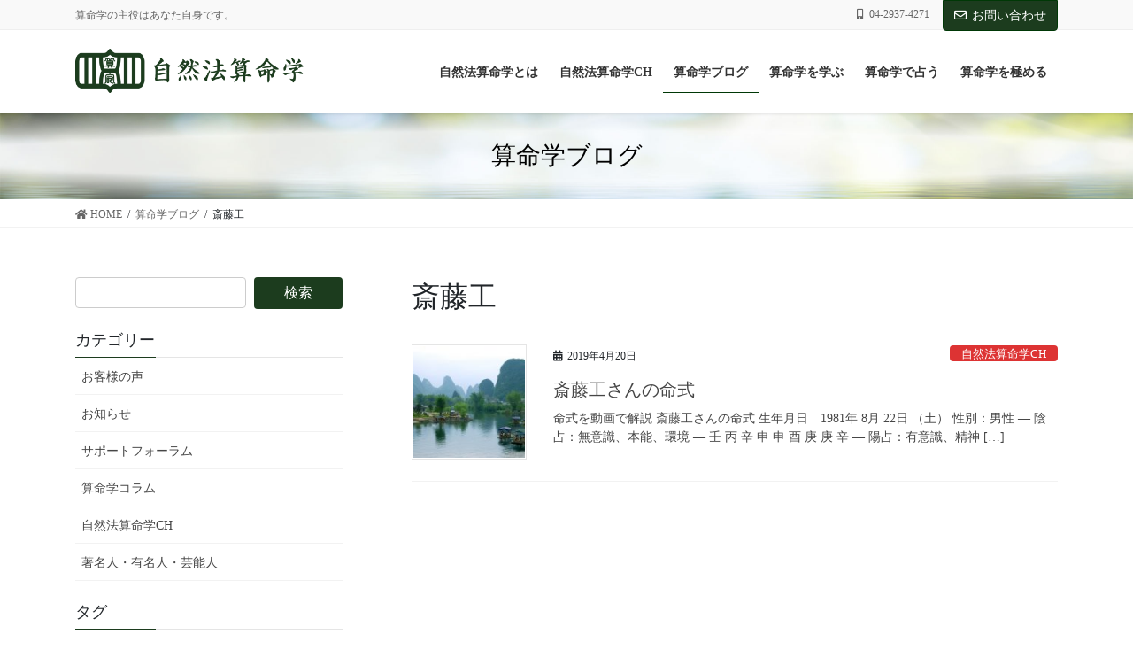

--- FILE ---
content_type: text/html; charset=UTF-8
request_url: https://xn--ltrs4nlq4a.jp/tag/%E6%96%8E%E8%97%A4%E5%B7%A5
body_size: 15132
content:
<!DOCTYPE html>
<html lang="ja">
<head>
<meta charset="utf-8">
<meta http-equiv="X-UA-Compatible" content="IE=edge">
<meta name="viewport" content="width=device-width, initial-scale=1">
<!-- Google tag (gtag.js) --><script async src="https://www.googletagmanager.com/gtag/js?id=UA-5066893-2"></script><script>window.dataLayer = window.dataLayer || [];function gtag(){dataLayer.push(arguments);}gtag('js', new Date());gtag('config', 'UA-5066893-2');</script>
<title>斎藤工 | 自然法算命学</title>
<meta name='robots' content='max-image-preview:large' />
<link rel="alternate" type="application/rss+xml" title="自然法算命学 &raquo; フィード" href="https://xn--ltrs4nlq4a.jp/feed" />
<link rel="alternate" type="application/rss+xml" title="自然法算命学 &raquo; コメントフィード" href="https://xn--ltrs4nlq4a.jp/comments/feed" />
<link rel="alternate" type="application/rss+xml" title="自然法算命学 &raquo; 斎藤工 タグのフィード" href="https://xn--ltrs4nlq4a.jp/tag/%e6%96%8e%e8%97%a4%e5%b7%a5/feed" />

<!-- SEO SIMPLE PACK 3.6.2 -->
<link rel="canonical" href="https://xn--ltrs4nlq4a.jp/tag/%e6%96%8e%e8%97%a4%e5%b7%a5">
<meta property="og:locale" content="ja_JP">
<meta property="og:type" content="website">
<meta property="og:title" content="斎藤工 | 自然法算命学">
<meta property="og:url" content="https://xn--ltrs4nlq4a.jp/tag/%e6%96%8e%e8%97%a4%e5%b7%a5">
<meta property="og:site_name" content="自然法算命学">
<meta name="twitter:card" content="summary_large_image">
<!-- Google Analytics (gtag.js) -->
<script async src="https://www.googletagmanager.com/gtag/js?id=G-X26QPGW7JN"></script>
<script>
	window.dataLayer = window.dataLayer || [];
	function gtag(){dataLayer.push(arguments);}
	gtag("js", new Date());
	gtag("config", "G-X26QPGW7JN");
</script>
	<!-- / SEO SIMPLE PACK -->

<meta name="description" content="斎藤工 について 自然法算命学 算命学の主役はあなた自身です。" /><style id='wp-img-auto-sizes-contain-inline-css' type='text/css'>
img:is([sizes=auto i],[sizes^="auto," i]){contain-intrinsic-size:3000px 1500px}
/*# sourceURL=wp-img-auto-sizes-contain-inline-css */
</style>
<link rel='preload' id='vkExUnit_common_style-css' href='https://xn--ltrs4nlq4a.jp/wp-content/plugins/vk-all-in-one-expansion-unit/assets/css/vkExUnit_style.css?ver=9.112.4.0' as='style' onload="this.onload=null;this.rel='stylesheet'"/>
<link rel='stylesheet' id='vkExUnit_common_style-css' href='https://xn--ltrs4nlq4a.jp/wp-content/plugins/vk-all-in-one-expansion-unit/assets/css/vkExUnit_style.css?ver=9.112.4.0' media='print' onload="this.media='all'; this.onload=null;">
<style id='vkExUnit_common_style-inline-css' type='text/css'>
:root {--ver_page_top_button_url:url(https://xn--ltrs4nlq4a.jp/wp-content/plugins/vk-all-in-one-expansion-unit/assets/images/to-top-btn-icon.svg);}@font-face {font-weight: normal;font-style: normal;font-family: "vk_sns";src: url("https://xn--ltrs4nlq4a.jp/wp-content/plugins/vk-all-in-one-expansion-unit/inc/sns/icons/fonts/vk_sns.eot?-bq20cj");src: url("https://xn--ltrs4nlq4a.jp/wp-content/plugins/vk-all-in-one-expansion-unit/inc/sns/icons/fonts/vk_sns.eot?#iefix-bq20cj") format("embedded-opentype"),url("https://xn--ltrs4nlq4a.jp/wp-content/plugins/vk-all-in-one-expansion-unit/inc/sns/icons/fonts/vk_sns.woff?-bq20cj") format("woff"),url("https://xn--ltrs4nlq4a.jp/wp-content/plugins/vk-all-in-one-expansion-unit/inc/sns/icons/fonts/vk_sns.ttf?-bq20cj") format("truetype"),url("https://xn--ltrs4nlq4a.jp/wp-content/plugins/vk-all-in-one-expansion-unit/inc/sns/icons/fonts/vk_sns.svg?-bq20cj#vk_sns") format("svg");}
.veu_promotion-alert__content--text {border: 1px solid rgba(0,0,0,0.125);padding: 0.5em 1em;border-radius: var(--vk-size-radius);margin-bottom: var(--vk-margin-block-bottom);font-size: 0.875rem;}/* Alert Content部分に段落タグを入れた場合に最後の段落の余白を0にする */.veu_promotion-alert__content--text p:last-of-type{margin-bottom:0;margin-top: 0;}
/*# sourceURL=vkExUnit_common_style-inline-css */
</style>
<style id='wp-emoji-styles-inline-css' type='text/css'>

	img.wp-smiley, img.emoji {
		display: inline !important;
		border: none !important;
		box-shadow: none !important;
		height: 1em !important;
		width: 1em !important;
		margin: 0 0.07em !important;
		vertical-align: -0.1em !important;
		background: none !important;
		padding: 0 !important;
	}
/*# sourceURL=wp-emoji-styles-inline-css */
</style>
<style id='wp-block-library-inline-css' type='text/css'>
:root{--wp-block-synced-color:#7a00df;--wp-block-synced-color--rgb:122,0,223;--wp-bound-block-color:var(--wp-block-synced-color);--wp-editor-canvas-background:#ddd;--wp-admin-theme-color:#007cba;--wp-admin-theme-color--rgb:0,124,186;--wp-admin-theme-color-darker-10:#006ba1;--wp-admin-theme-color-darker-10--rgb:0,107,160.5;--wp-admin-theme-color-darker-20:#005a87;--wp-admin-theme-color-darker-20--rgb:0,90,135;--wp-admin-border-width-focus:2px}@media (min-resolution:192dpi){:root{--wp-admin-border-width-focus:1.5px}}.wp-element-button{cursor:pointer}:root .has-very-light-gray-background-color{background-color:#eee}:root .has-very-dark-gray-background-color{background-color:#313131}:root .has-very-light-gray-color{color:#eee}:root .has-very-dark-gray-color{color:#313131}:root .has-vivid-green-cyan-to-vivid-cyan-blue-gradient-background{background:linear-gradient(135deg,#00d084,#0693e3)}:root .has-purple-crush-gradient-background{background:linear-gradient(135deg,#34e2e4,#4721fb 50%,#ab1dfe)}:root .has-hazy-dawn-gradient-background{background:linear-gradient(135deg,#faaca8,#dad0ec)}:root .has-subdued-olive-gradient-background{background:linear-gradient(135deg,#fafae1,#67a671)}:root .has-atomic-cream-gradient-background{background:linear-gradient(135deg,#fdd79a,#004a59)}:root .has-nightshade-gradient-background{background:linear-gradient(135deg,#330968,#31cdcf)}:root .has-midnight-gradient-background{background:linear-gradient(135deg,#020381,#2874fc)}:root{--wp--preset--font-size--normal:16px;--wp--preset--font-size--huge:42px}.has-regular-font-size{font-size:1em}.has-larger-font-size{font-size:2.625em}.has-normal-font-size{font-size:var(--wp--preset--font-size--normal)}.has-huge-font-size{font-size:var(--wp--preset--font-size--huge)}.has-text-align-center{text-align:center}.has-text-align-left{text-align:left}.has-text-align-right{text-align:right}.has-fit-text{white-space:nowrap!important}#end-resizable-editor-section{display:none}.aligncenter{clear:both}.items-justified-left{justify-content:flex-start}.items-justified-center{justify-content:center}.items-justified-right{justify-content:flex-end}.items-justified-space-between{justify-content:space-between}.screen-reader-text{border:0;clip-path:inset(50%);height:1px;margin:-1px;overflow:hidden;padding:0;position:absolute;width:1px;word-wrap:normal!important}.screen-reader-text:focus{background-color:#ddd;clip-path:none;color:#444;display:block;font-size:1em;height:auto;left:5px;line-height:normal;padding:15px 23px 14px;text-decoration:none;top:5px;width:auto;z-index:100000}html :where(.has-border-color){border-style:solid}html :where([style*=border-top-color]){border-top-style:solid}html :where([style*=border-right-color]){border-right-style:solid}html :where([style*=border-bottom-color]){border-bottom-style:solid}html :where([style*=border-left-color]){border-left-style:solid}html :where([style*=border-width]){border-style:solid}html :where([style*=border-top-width]){border-top-style:solid}html :where([style*=border-right-width]){border-right-style:solid}html :where([style*=border-bottom-width]){border-bottom-style:solid}html :where([style*=border-left-width]){border-left-style:solid}html :where(img[class*=wp-image-]){height:auto;max-width:100%}:where(figure){margin:0 0 1em}html :where(.is-position-sticky){--wp-admin--admin-bar--position-offset:var(--wp-admin--admin-bar--height,0px)}@media screen and (max-width:600px){html :where(.is-position-sticky){--wp-admin--admin-bar--position-offset:0px}}
.vk-cols--reverse{flex-direction:row-reverse}.vk-cols--hasbtn{margin-bottom:0}.vk-cols--hasbtn>.row>.vk_gridColumn_item,.vk-cols--hasbtn>.wp-block-column{position:relative;padding-bottom:3em}.vk-cols--hasbtn>.row>.vk_gridColumn_item>.wp-block-buttons,.vk-cols--hasbtn>.row>.vk_gridColumn_item>.vk_button,.vk-cols--hasbtn>.wp-block-column>.wp-block-buttons,.vk-cols--hasbtn>.wp-block-column>.vk_button{position:absolute;bottom:0;width:100%}.vk-cols--fit.wp-block-columns{gap:0}.vk-cols--fit.wp-block-columns,.vk-cols--fit.wp-block-columns:not(.is-not-stacked-on-mobile){margin-top:0;margin-bottom:0;justify-content:space-between}.vk-cols--fit.wp-block-columns>.wp-block-column *:last-child,.vk-cols--fit.wp-block-columns:not(.is-not-stacked-on-mobile)>.wp-block-column *:last-child{margin-bottom:0}.vk-cols--fit.wp-block-columns>.wp-block-column>.wp-block-cover,.vk-cols--fit.wp-block-columns:not(.is-not-stacked-on-mobile)>.wp-block-column>.wp-block-cover{margin-top:0}.vk-cols--fit.wp-block-columns.has-background,.vk-cols--fit.wp-block-columns:not(.is-not-stacked-on-mobile).has-background{padding:0}@media(max-width: 599px){.vk-cols--fit.wp-block-columns:not(.has-background)>.wp-block-column:not(.has-background),.vk-cols--fit.wp-block-columns:not(.is-not-stacked-on-mobile):not(.has-background)>.wp-block-column:not(.has-background){padding-left:0 !important;padding-right:0 !important}}@media(min-width: 782px){.vk-cols--fit.wp-block-columns .block-editor-block-list__block.wp-block-column:not(:first-child),.vk-cols--fit.wp-block-columns>.wp-block-column:not(:first-child),.vk-cols--fit.wp-block-columns:not(.is-not-stacked-on-mobile) .block-editor-block-list__block.wp-block-column:not(:first-child),.vk-cols--fit.wp-block-columns:not(.is-not-stacked-on-mobile)>.wp-block-column:not(:first-child){margin-left:0}}@media(min-width: 600px)and (max-width: 781px){.vk-cols--fit.wp-block-columns .wp-block-column:nth-child(2n),.vk-cols--fit.wp-block-columns:not(.is-not-stacked-on-mobile) .wp-block-column:nth-child(2n){margin-left:0}.vk-cols--fit.wp-block-columns .wp-block-column:not(:only-child),.vk-cols--fit.wp-block-columns:not(.is-not-stacked-on-mobile) .wp-block-column:not(:only-child){flex-basis:50% !important}}.vk-cols--fit--gap1.wp-block-columns{gap:1px}@media(min-width: 600px)and (max-width: 781px){.vk-cols--fit--gap1.wp-block-columns .wp-block-column:not(:only-child){flex-basis:calc(50% - 1px) !important}}.vk-cols--fit.vk-cols--grid>.block-editor-block-list__block,.vk-cols--fit.vk-cols--grid>.wp-block-column,.vk-cols--fit.vk-cols--grid:not(.is-not-stacked-on-mobile)>.block-editor-block-list__block,.vk-cols--fit.vk-cols--grid:not(.is-not-stacked-on-mobile)>.wp-block-column{flex-basis:50%;box-sizing:border-box}@media(max-width: 599px){.vk-cols--fit.vk-cols--grid.vk-cols--grid--alignfull>.wp-block-column:nth-child(2)>.wp-block-cover,.vk-cols--fit.vk-cols--grid.vk-cols--grid--alignfull>.wp-block-column:nth-child(2)>.vk_outer,.vk-cols--fit.vk-cols--grid:not(.is-not-stacked-on-mobile).vk-cols--grid--alignfull>.wp-block-column:nth-child(2)>.wp-block-cover,.vk-cols--fit.vk-cols--grid:not(.is-not-stacked-on-mobile).vk-cols--grid--alignfull>.wp-block-column:nth-child(2)>.vk_outer{width:100vw;margin-right:calc((100% - 100vw)/2);margin-left:calc((100% - 100vw)/2)}}@media(min-width: 600px){.vk-cols--fit.vk-cols--grid.vk-cols--grid--alignfull>.wp-block-column:nth-child(2)>.wp-block-cover,.vk-cols--fit.vk-cols--grid.vk-cols--grid--alignfull>.wp-block-column:nth-child(2)>.vk_outer,.vk-cols--fit.vk-cols--grid:not(.is-not-stacked-on-mobile).vk-cols--grid--alignfull>.wp-block-column:nth-child(2)>.wp-block-cover,.vk-cols--fit.vk-cols--grid:not(.is-not-stacked-on-mobile).vk-cols--grid--alignfull>.wp-block-column:nth-child(2)>.vk_outer{margin-right:calc(100% - 50vw);width:50vw}}@media(min-width: 600px){.vk-cols--fit.vk-cols--grid.vk-cols--grid--alignfull.vk-cols--reverse>.wp-block-column,.vk-cols--fit.vk-cols--grid:not(.is-not-stacked-on-mobile).vk-cols--grid--alignfull.vk-cols--reverse>.wp-block-column{margin-left:0;margin-right:0}.vk-cols--fit.vk-cols--grid.vk-cols--grid--alignfull.vk-cols--reverse>.wp-block-column:nth-child(2)>.wp-block-cover,.vk-cols--fit.vk-cols--grid.vk-cols--grid--alignfull.vk-cols--reverse>.wp-block-column:nth-child(2)>.vk_outer,.vk-cols--fit.vk-cols--grid:not(.is-not-stacked-on-mobile).vk-cols--grid--alignfull.vk-cols--reverse>.wp-block-column:nth-child(2)>.wp-block-cover,.vk-cols--fit.vk-cols--grid:not(.is-not-stacked-on-mobile).vk-cols--grid--alignfull.vk-cols--reverse>.wp-block-column:nth-child(2)>.vk_outer{margin-left:calc(100% - 50vw)}}.vk-cols--menu h2,.vk-cols--menu h3,.vk-cols--menu h4,.vk-cols--menu h5{margin-bottom:.2em;text-shadow:#000 0 0 10px}.vk-cols--menu h2:first-child,.vk-cols--menu h3:first-child,.vk-cols--menu h4:first-child,.vk-cols--menu h5:first-child{margin-top:0}.vk-cols--menu p{margin-bottom:1rem;text-shadow:#000 0 0 10px}.vk-cols--menu .wp-block-cover__inner-container:last-child{margin-bottom:0}.vk-cols--fitbnrs .wp-block-column .wp-block-cover:hover img{filter:unset}.vk-cols--fitbnrs .wp-block-column .wp-block-cover:hover{background-color:unset}.vk-cols--fitbnrs .wp-block-column .wp-block-cover:hover .wp-block-cover__image-background{filter:unset !important}.vk-cols--fitbnrs .wp-block-cover .wp-block-cover__inner-container{position:absolute;height:100%;width:100%}.vk-cols--fitbnrs .vk_button{height:100%;margin:0}.vk-cols--fitbnrs .vk_button .vk_button_btn,.vk-cols--fitbnrs .vk_button .btn{height:100%;width:100%;border:none;box-shadow:none;background-color:unset !important;transition:unset}.vk-cols--fitbnrs .vk_button .vk_button_btn:hover,.vk-cols--fitbnrs .vk_button .btn:hover{transition:unset}.vk-cols--fitbnrs .vk_button .vk_button_btn:after,.vk-cols--fitbnrs .vk_button .btn:after{border:none}.vk-cols--fitbnrs .vk_button .vk_button_link_txt{width:100%;position:absolute;top:50%;left:50%;transform:translateY(-50%) translateX(-50%);font-size:2rem;text-shadow:#000 0 0 10px}.vk-cols--fitbnrs .vk_button .vk_button_link_subCaption{width:100%;position:absolute;top:calc(50% + 2.2em);left:50%;transform:translateY(-50%) translateX(-50%);text-shadow:#000 0 0 10px}@media(min-width: 992px){.vk-cols--media.wp-block-columns{gap:3rem}}.vk-fit-map figure{margin-bottom:0}.vk-fit-map iframe{position:relative;margin-bottom:0;display:block;max-height:400px;width:100vw}.vk-fit-map:is(.alignfull,.alignwide) div{max-width:100%}.vk-table--th--width25 :where(tr>*:first-child){width:25%}.vk-table--th--width30 :where(tr>*:first-child){width:30%}.vk-table--th--width35 :where(tr>*:first-child){width:35%}.vk-table--th--width40 :where(tr>*:first-child){width:40%}.vk-table--th--bg-bright :where(tr>*:first-child){background-color:var(--wp--preset--color--bg-secondary, rgba(0, 0, 0, 0.05))}@media(max-width: 599px){.vk-table--mobile-block :is(th,td){width:100%;display:block}.vk-table--mobile-block.wp-block-table table :is(th,td){border-top:none}}.vk-table--width--th25 :where(tr>*:first-child){width:25%}.vk-table--width--th30 :where(tr>*:first-child){width:30%}.vk-table--width--th35 :where(tr>*:first-child){width:35%}.vk-table--width--th40 :where(tr>*:first-child){width:40%}.no-margin{margin:0}@media(max-width: 599px){.wp-block-image.vk-aligncenter--mobile>.alignright{float:none;margin-left:auto;margin-right:auto}.vk-no-padding-horizontal--mobile{padding-left:0 !important;padding-right:0 !important}}
/* VK Color Palettes */

/*# sourceURL=wp-block-library-inline-css */
</style><style id='global-styles-inline-css' type='text/css'>
:root{--wp--preset--aspect-ratio--square: 1;--wp--preset--aspect-ratio--4-3: 4/3;--wp--preset--aspect-ratio--3-4: 3/4;--wp--preset--aspect-ratio--3-2: 3/2;--wp--preset--aspect-ratio--2-3: 2/3;--wp--preset--aspect-ratio--16-9: 16/9;--wp--preset--aspect-ratio--9-16: 9/16;--wp--preset--color--black: #000000;--wp--preset--color--cyan-bluish-gray: #abb8c3;--wp--preset--color--white: #ffffff;--wp--preset--color--pale-pink: #f78da7;--wp--preset--color--vivid-red: #cf2e2e;--wp--preset--color--luminous-vivid-orange: #ff6900;--wp--preset--color--luminous-vivid-amber: #fcb900;--wp--preset--color--light-green-cyan: #7bdcb5;--wp--preset--color--vivid-green-cyan: #00d084;--wp--preset--color--pale-cyan-blue: #8ed1fc;--wp--preset--color--vivid-cyan-blue: #0693e3;--wp--preset--color--vivid-purple: #9b51e0;--wp--preset--gradient--vivid-cyan-blue-to-vivid-purple: linear-gradient(135deg,rgb(6,147,227) 0%,rgb(155,81,224) 100%);--wp--preset--gradient--light-green-cyan-to-vivid-green-cyan: linear-gradient(135deg,rgb(122,220,180) 0%,rgb(0,208,130) 100%);--wp--preset--gradient--luminous-vivid-amber-to-luminous-vivid-orange: linear-gradient(135deg,rgb(252,185,0) 0%,rgb(255,105,0) 100%);--wp--preset--gradient--luminous-vivid-orange-to-vivid-red: linear-gradient(135deg,rgb(255,105,0) 0%,rgb(207,46,46) 100%);--wp--preset--gradient--very-light-gray-to-cyan-bluish-gray: linear-gradient(135deg,rgb(238,238,238) 0%,rgb(169,184,195) 100%);--wp--preset--gradient--cool-to-warm-spectrum: linear-gradient(135deg,rgb(74,234,220) 0%,rgb(151,120,209) 20%,rgb(207,42,186) 40%,rgb(238,44,130) 60%,rgb(251,105,98) 80%,rgb(254,248,76) 100%);--wp--preset--gradient--blush-light-purple: linear-gradient(135deg,rgb(255,206,236) 0%,rgb(152,150,240) 100%);--wp--preset--gradient--blush-bordeaux: linear-gradient(135deg,rgb(254,205,165) 0%,rgb(254,45,45) 50%,rgb(107,0,62) 100%);--wp--preset--gradient--luminous-dusk: linear-gradient(135deg,rgb(255,203,112) 0%,rgb(199,81,192) 50%,rgb(65,88,208) 100%);--wp--preset--gradient--pale-ocean: linear-gradient(135deg,rgb(255,245,203) 0%,rgb(182,227,212) 50%,rgb(51,167,181) 100%);--wp--preset--gradient--electric-grass: linear-gradient(135deg,rgb(202,248,128) 0%,rgb(113,206,126) 100%);--wp--preset--gradient--midnight: linear-gradient(135deg,rgb(2,3,129) 0%,rgb(40,116,252) 100%);--wp--preset--font-size--small: 13px;--wp--preset--font-size--medium: 20px;--wp--preset--font-size--large: 36px;--wp--preset--font-size--x-large: 42px;--wp--preset--spacing--20: 0.44rem;--wp--preset--spacing--30: 0.67rem;--wp--preset--spacing--40: 1rem;--wp--preset--spacing--50: 1.5rem;--wp--preset--spacing--60: 2.25rem;--wp--preset--spacing--70: 3.38rem;--wp--preset--spacing--80: 5.06rem;--wp--preset--shadow--natural: 6px 6px 9px rgba(0, 0, 0, 0.2);--wp--preset--shadow--deep: 12px 12px 50px rgba(0, 0, 0, 0.4);--wp--preset--shadow--sharp: 6px 6px 0px rgba(0, 0, 0, 0.2);--wp--preset--shadow--outlined: 6px 6px 0px -3px rgb(255, 255, 255), 6px 6px rgb(0, 0, 0);--wp--preset--shadow--crisp: 6px 6px 0px rgb(0, 0, 0);}:where(.is-layout-flex){gap: 0.5em;}:where(.is-layout-grid){gap: 0.5em;}body .is-layout-flex{display: flex;}.is-layout-flex{flex-wrap: wrap;align-items: center;}.is-layout-flex > :is(*, div){margin: 0;}body .is-layout-grid{display: grid;}.is-layout-grid > :is(*, div){margin: 0;}:where(.wp-block-columns.is-layout-flex){gap: 2em;}:where(.wp-block-columns.is-layout-grid){gap: 2em;}:where(.wp-block-post-template.is-layout-flex){gap: 1.25em;}:where(.wp-block-post-template.is-layout-grid){gap: 1.25em;}.has-black-color{color: var(--wp--preset--color--black) !important;}.has-cyan-bluish-gray-color{color: var(--wp--preset--color--cyan-bluish-gray) !important;}.has-white-color{color: var(--wp--preset--color--white) !important;}.has-pale-pink-color{color: var(--wp--preset--color--pale-pink) !important;}.has-vivid-red-color{color: var(--wp--preset--color--vivid-red) !important;}.has-luminous-vivid-orange-color{color: var(--wp--preset--color--luminous-vivid-orange) !important;}.has-luminous-vivid-amber-color{color: var(--wp--preset--color--luminous-vivid-amber) !important;}.has-light-green-cyan-color{color: var(--wp--preset--color--light-green-cyan) !important;}.has-vivid-green-cyan-color{color: var(--wp--preset--color--vivid-green-cyan) !important;}.has-pale-cyan-blue-color{color: var(--wp--preset--color--pale-cyan-blue) !important;}.has-vivid-cyan-blue-color{color: var(--wp--preset--color--vivid-cyan-blue) !important;}.has-vivid-purple-color{color: var(--wp--preset--color--vivid-purple) !important;}.has-black-background-color{background-color: var(--wp--preset--color--black) !important;}.has-cyan-bluish-gray-background-color{background-color: var(--wp--preset--color--cyan-bluish-gray) !important;}.has-white-background-color{background-color: var(--wp--preset--color--white) !important;}.has-pale-pink-background-color{background-color: var(--wp--preset--color--pale-pink) !important;}.has-vivid-red-background-color{background-color: var(--wp--preset--color--vivid-red) !important;}.has-luminous-vivid-orange-background-color{background-color: var(--wp--preset--color--luminous-vivid-orange) !important;}.has-luminous-vivid-amber-background-color{background-color: var(--wp--preset--color--luminous-vivid-amber) !important;}.has-light-green-cyan-background-color{background-color: var(--wp--preset--color--light-green-cyan) !important;}.has-vivid-green-cyan-background-color{background-color: var(--wp--preset--color--vivid-green-cyan) !important;}.has-pale-cyan-blue-background-color{background-color: var(--wp--preset--color--pale-cyan-blue) !important;}.has-vivid-cyan-blue-background-color{background-color: var(--wp--preset--color--vivid-cyan-blue) !important;}.has-vivid-purple-background-color{background-color: var(--wp--preset--color--vivid-purple) !important;}.has-black-border-color{border-color: var(--wp--preset--color--black) !important;}.has-cyan-bluish-gray-border-color{border-color: var(--wp--preset--color--cyan-bluish-gray) !important;}.has-white-border-color{border-color: var(--wp--preset--color--white) !important;}.has-pale-pink-border-color{border-color: var(--wp--preset--color--pale-pink) !important;}.has-vivid-red-border-color{border-color: var(--wp--preset--color--vivid-red) !important;}.has-luminous-vivid-orange-border-color{border-color: var(--wp--preset--color--luminous-vivid-orange) !important;}.has-luminous-vivid-amber-border-color{border-color: var(--wp--preset--color--luminous-vivid-amber) !important;}.has-light-green-cyan-border-color{border-color: var(--wp--preset--color--light-green-cyan) !important;}.has-vivid-green-cyan-border-color{border-color: var(--wp--preset--color--vivid-green-cyan) !important;}.has-pale-cyan-blue-border-color{border-color: var(--wp--preset--color--pale-cyan-blue) !important;}.has-vivid-cyan-blue-border-color{border-color: var(--wp--preset--color--vivid-cyan-blue) !important;}.has-vivid-purple-border-color{border-color: var(--wp--preset--color--vivid-purple) !important;}.has-vivid-cyan-blue-to-vivid-purple-gradient-background{background: var(--wp--preset--gradient--vivid-cyan-blue-to-vivid-purple) !important;}.has-light-green-cyan-to-vivid-green-cyan-gradient-background{background: var(--wp--preset--gradient--light-green-cyan-to-vivid-green-cyan) !important;}.has-luminous-vivid-amber-to-luminous-vivid-orange-gradient-background{background: var(--wp--preset--gradient--luminous-vivid-amber-to-luminous-vivid-orange) !important;}.has-luminous-vivid-orange-to-vivid-red-gradient-background{background: var(--wp--preset--gradient--luminous-vivid-orange-to-vivid-red) !important;}.has-very-light-gray-to-cyan-bluish-gray-gradient-background{background: var(--wp--preset--gradient--very-light-gray-to-cyan-bluish-gray) !important;}.has-cool-to-warm-spectrum-gradient-background{background: var(--wp--preset--gradient--cool-to-warm-spectrum) !important;}.has-blush-light-purple-gradient-background{background: var(--wp--preset--gradient--blush-light-purple) !important;}.has-blush-bordeaux-gradient-background{background: var(--wp--preset--gradient--blush-bordeaux) !important;}.has-luminous-dusk-gradient-background{background: var(--wp--preset--gradient--luminous-dusk) !important;}.has-pale-ocean-gradient-background{background: var(--wp--preset--gradient--pale-ocean) !important;}.has-electric-grass-gradient-background{background: var(--wp--preset--gradient--electric-grass) !important;}.has-midnight-gradient-background{background: var(--wp--preset--gradient--midnight) !important;}.has-small-font-size{font-size: var(--wp--preset--font-size--small) !important;}.has-medium-font-size{font-size: var(--wp--preset--font-size--medium) !important;}.has-large-font-size{font-size: var(--wp--preset--font-size--large) !important;}.has-x-large-font-size{font-size: var(--wp--preset--font-size--x-large) !important;}
/*# sourceURL=global-styles-inline-css */
</style>

<style id='classic-theme-styles-inline-css' type='text/css'>
/*! This file is auto-generated */
.wp-block-button__link{color:#fff;background-color:#32373c;border-radius:9999px;box-shadow:none;text-decoration:none;padding:calc(.667em + 2px) calc(1.333em + 2px);font-size:1.125em}.wp-block-file__button{background:#32373c;color:#fff;text-decoration:none}
/*# sourceURL=/wp-includes/css/classic-themes.min.css */
</style>
<link rel='preload' id='contact-form-7-css' href='https://xn--ltrs4nlq4a.jp/wp-content/plugins/contact-form-7/includes/css/styles.css?ver=6.0.6' as='style' onload="this.onload=null;this.rel='stylesheet'"/>
<link rel='stylesheet' id='contact-form-7-css' href='https://xn--ltrs4nlq4a.jp/wp-content/plugins/contact-form-7/includes/css/styles.css?ver=6.0.6' media='print' onload="this.media='all'; this.onload=null;">
<link rel='stylesheet' id='vk-swiper-style-css' href='https://xn--ltrs4nlq4a.jp/wp-content/plugins/vk-blocks-pro/inc/vk-swiper/package/assets/css/swiper-bundle.min.css?ver=6.8.0' type='text/css' media='all' />
<link rel='stylesheet' id='bootstrap-4-style-css' href='https://xn--ltrs4nlq4a.jp/wp-content/themes/lightning-pro/library/bootstrap-4/css/bootstrap.min.css?ver=4.5.0' type='text/css' media='all' />
<link rel='stylesheet' id='lightning-common-style-css' href='https://xn--ltrs4nlq4a.jp/wp-content/themes/lightning-pro/assets/css/common.css?ver=8.17.1' type='text/css' media='all' />
<style id='lightning-common-style-inline-css' type='text/css'>
/* vk-mobile-nav */:root {--vk-mobile-nav-menu-btn-bg-src: url("https://xn--ltrs4nlq4a.jp/wp-content/themes/lightning-pro/inc/vk-mobile-nav/package/images/vk-menu-btn-black.svg");--vk-mobile-nav-menu-btn-close-bg-src: url("https://xn--ltrs4nlq4a.jp/wp-content/themes/lightning-pro/inc/vk-mobile-nav/package/images/vk-menu-close-black.svg");--vk-menu-acc-icon-open-black-bg-src: url("https://xn--ltrs4nlq4a.jp/wp-content/themes/lightning-pro/inc/vk-mobile-nav/package/images/vk-menu-acc-icon-open-black.svg");--vk-menu-acc-icon-open-white-bg-src: url("https://xn--ltrs4nlq4a.jp/wp-content/themes/lightning-pro/inc/vk-mobile-nav/package/images/vk-menu-acc-icon-open-white.svg");--vk-menu-acc-icon-close-black-bg-src: url("https://xn--ltrs4nlq4a.jp/wp-content/themes/lightning-pro/inc/vk-mobile-nav/package/images/vk-menu-close-black.svg");--vk-menu-acc-icon-close-white-bg-src: url("https://xn--ltrs4nlq4a.jp/wp-content/themes/lightning-pro/inc/vk-mobile-nav/package/images/vk-menu-close-white.svg");}
/*# sourceURL=lightning-common-style-inline-css */
</style>
<link rel='stylesheet' id='lightning-design-style-css' href='https://xn--ltrs4nlq4a.jp/wp-content/themes/lightning-pro/design-skin/origin2/css/style.css?ver=8.17.1' type='text/css' media='all' />
<style id='lightning-design-style-inline-css' type='text/css'>
/* ltg common custom */:root {--vk-menu-acc-btn-border-color:#333;--vk-color-primary:#1c3c1e;--color-key:#1c3c1e;--color-key-dark:#003806;}.bbp-submit-wrapper .button.submit { background-color:#003806 ; }.bbp-submit-wrapper .button.submit:hover { background-color:#1c3c1e ; }.veu_color_txt_key { color:#003806 ; }.veu_color_bg_key { background-color:#003806 ; }.veu_color_border_key { border-color:#003806 ; }.btn-default { border-color:#1c3c1e;color:#1c3c1e;}.btn-default:focus,.btn-default:hover { border-color:#1c3c1e;background-color: #1c3c1e; }.wp-block-search__button,.btn-primary { background-color:#1c3c1e;border-color:#003806; }.wp-block-search__button:focus,.wp-block-search__button:hover,.btn-primary:not(:disabled):not(.disabled):active,.btn-primary:focus,.btn-primary:hover { background-color:#003806;border-color:#1c3c1e; }.btn-outline-primary { color : #1c3c1e ; border-color:#1c3c1e; }.btn-outline-primary:not(:disabled):not(.disabled):active,.btn-outline-primary:focus,.btn-outline-primary:hover { color : #fff; background-color:#1c3c1e;border-color:#003806; }a { color:#337ab7; }/* sidebar child menu display */.localNav ul ul.children{ display:none; }.localNav ul li.current_page_ancestor ul.children,.localNav ul li.current_page_item ul.children,.localNav ul li.current-cat ul.children{ display:block; }/* ExUnit widget ( child page list widget and so on ) */.localNavi ul.children{ display:none; }.localNavi li.current_page_ancestor ul.children,.localNavi li.current_page_item ul.children,.localNavi li.current-cat ul.children{ display:block; }
/* page header */:root{--vk-page-header-url : url(https://xn--ltrs4nlq4a.jp/wp-content/uploads/2021/04/page-header-default.jpg);}@media ( max-width:575.98px ){:root{--vk-page-header-url : url(https://xn--ltrs4nlq4a.jp/wp-content/uploads/2021/04/page-header-default.jpg);}}.page-header{ position:relative;color:#000000;background: var(--vk-page-header-url, url(https://xn--ltrs4nlq4a.jp/wp-content/uploads/2021/04/page-header-default.jpg) ) no-repeat 50% center;background-size: cover;}
/* Font switch */.navbar-brand.siteHeader_logo{ font-family:Hiragino Mincho ProN,"游明朝",serif;font-display: swap;}.gMenu_name,.vk-mobile-nav .menu,.mobile-fix-nav-menu{ font-family:Hiragino Mincho ProN,"游明朝",serif;font-display: swap;}h1,h2,h3,h4,h5,h6,dt,.page-header_pageTitle,.mainSection-title,.subSection-title,.veu_leadTxt,.lead{ font-family:Hiragino Mincho ProN,"游明朝",serif;font-display: swap;}body{ font-family:Hiragino Mincho ProN,"游明朝",serif;font-display: swap;}
.vk-campaign-text{background:#eab010;color:#fff;}.vk-campaign-text_btn,.vk-campaign-text_btn:link,.vk-campaign-text_btn:visited,.vk-campaign-text_btn:focus,.vk-campaign-text_btn:active{background:#fff;color:#4c4c4c;}a.vk-campaign-text_btn:hover{background:#eab010;color:#fff;}.vk-campaign-text_link,.vk-campaign-text_link:link,.vk-campaign-text_link:hover,.vk-campaign-text_link:visited,.vk-campaign-text_link:active,.vk-campaign-text_link:focus{color:#fff;}
.media .media-body .media-heading a:hover { color:#1c3c1e; }@media (min-width: 768px){.gMenu > li:before,.gMenu > li.menu-item-has-children::after { border-bottom-color:#003806 }.gMenu li li { background-color:#003806 }.gMenu li li a:hover { background-color:#1c3c1e; }} /* @media (min-width: 768px) */h2,.mainSection-title { border-top-color:#1c3c1e; }h3:after,.subSection-title:after { border-bottom-color:#1c3c1e; }ul.page-numbers li span.page-numbers.current,.page-link dl .post-page-numbers.current { background-color:#1c3c1e; }.pager li > a { border-color:#1c3c1e;color:#1c3c1e;}.pager li > a:hover { background-color:#1c3c1e;color:#fff;}.siteFooter { border-top-color:#1c3c1e; }dt { border-left-color:#1c3c1e; }:root {--g_nav_main_acc_icon_open_url:url(https://xn--ltrs4nlq4a.jp/wp-content/themes/lightning-pro/inc/vk-mobile-nav/package/images/vk-menu-acc-icon-open-black.svg);--g_nav_main_acc_icon_close_url: url(https://xn--ltrs4nlq4a.jp/wp-content/themes/lightning-pro/inc/vk-mobile-nav/package/images/vk-menu-close-black.svg);--g_nav_sub_acc_icon_open_url: url(https://xn--ltrs4nlq4a.jp/wp-content/themes/lightning-pro/inc/vk-mobile-nav/package/images/vk-menu-acc-icon-open-white.svg);--g_nav_sub_acc_icon_close_url: url(https://xn--ltrs4nlq4a.jp/wp-content/themes/lightning-pro/inc/vk-mobile-nav/package/images/vk-menu-close-white.svg);}
/*# sourceURL=lightning-design-style-inline-css */
</style>
<link rel='preload' id='veu-cta-css' href='https://xn--ltrs4nlq4a.jp/wp-content/plugins/vk-all-in-one-expansion-unit/inc/call-to-action/package/assets/css/style.css?ver=9.112.4.0' as='style' onload="this.onload=null;this.rel='stylesheet'"/>
<link rel='stylesheet' id='veu-cta-css' href='https://xn--ltrs4nlq4a.jp/wp-content/plugins/vk-all-in-one-expansion-unit/inc/call-to-action/package/assets/css/style.css?ver=9.112.4.0' media='print' onload="this.media='all'; this.onload=null;">
<link rel='stylesheet' id='vk-blocks-build-css-css' href='https://xn--ltrs4nlq4a.jp/wp-content/plugins/vk-blocks-pro/build/block-build.css?ver=1.29.2.0' type='text/css' media='all' />
<style id='vk-blocks-build-css-inline-css' type='text/css'>
:root {--vk_flow-arrow: url(https://xn--ltrs4nlq4a.jp/wp-content/plugins/vk-blocks-pro/inc/vk-blocks/images/arrow_bottom.svg);--vk_image-mask-wave01: url(https://xn--ltrs4nlq4a.jp/wp-content/plugins/vk-blocks-pro/inc/vk-blocks/images/wave01.svg);--vk_image-mask-wave02: url(https://xn--ltrs4nlq4a.jp/wp-content/plugins/vk-blocks-pro/inc/vk-blocks/images/wave02.svg);--vk_image-mask-wave03: url(https://xn--ltrs4nlq4a.jp/wp-content/plugins/vk-blocks-pro/inc/vk-blocks/images/wave03.svg);--vk_image-mask-wave04: url(https://xn--ltrs4nlq4a.jp/wp-content/plugins/vk-blocks-pro/inc/vk-blocks/images/wave04.svg);}

	:root {

		--vk-balloon-border-width:1px;

		--vk-balloon-speech-offset:-12px;
	}
	
/*# sourceURL=vk-blocks-build-css-inline-css */
</style>
<link rel='preload' id='lightning-theme-style-css' href='https://xn--ltrs4nlq4a.jp/wp-content/themes/lightning-pro/style.css?ver=8.17.1' as='style' onload="this.onload=null;this.rel='stylesheet'"/>
<link rel='stylesheet' id='lightning-theme-style-css' href='https://xn--ltrs4nlq4a.jp/wp-content/themes/lightning-pro/style.css?ver=8.17.1' media='print' onload="this.media='all'; this.onload=null;">
<link rel='preload' id='vk-media-posts-style-css' href='https://xn--ltrs4nlq4a.jp/wp-content/themes/lightning-pro/inc/media-posts/package/css/media-posts.css?ver=1.2' as='style' onload="this.onload=null;this.rel='stylesheet'"/>
<link rel='stylesheet' id='vk-media-posts-style-css' href='https://xn--ltrs4nlq4a.jp/wp-content/themes/lightning-pro/inc/media-posts/package/css/media-posts.css?ver=1.2' media='print' onload="this.media='all'; this.onload=null;">
<link rel='preload' id='vk-font-awesome-css' href='https://xn--ltrs4nlq4a.jp/wp-content/themes/lightning-pro/vendor/vektor-inc/font-awesome-versions/src/versions/5/css/all.min.css?ver=5.15.4' as='style' onload="this.onload=null;this.rel='stylesheet'"/>
<link rel='stylesheet' id='vk-font-awesome-css' href='https://xn--ltrs4nlq4a.jp/wp-content/themes/lightning-pro/vendor/vektor-inc/font-awesome-versions/src/versions/5/css/all.min.css?ver=5.15.4' media='print' onload="this.media='all'; this.onload=null;">
<script type="text/javascript" src="https://xn--ltrs4nlq4a.jp/wp-includes/js/jquery/jquery.min.js?ver=3.7.1" id="jquery-core-js"></script>
<script type="text/javascript" src="https://xn--ltrs4nlq4a.jp/wp-includes/js/jquery/jquery-migrate.min.js?ver=3.4.1" id="jquery-migrate-js"></script>
<link rel="https://api.w.org/" href="https://xn--ltrs4nlq4a.jp/wp-json/" /><link rel="alternate" title="JSON" type="application/json" href="https://xn--ltrs4nlq4a.jp/wp-json/wp/v2/tags/486" /><link rel="EditURI" type="application/rsd+xml" title="RSD" href="https://xn--ltrs4nlq4a.jp/xmlrpc.php?rsd" />

<style id="lightning-color-custom-for-plugins" type="text/css">/* ltg theme common */.color_key_bg,.color_key_bg_hover:hover{background-color: #1c3c1e;}.color_key_txt,.color_key_txt_hover:hover{color: #1c3c1e;}.color_key_border,.color_key_border_hover:hover{border-color: #1c3c1e;}.color_key_dark_bg,.color_key_dark_bg_hover:hover{background-color: #003806;}.color_key_dark_txt,.color_key_dark_txt_hover:hover{color: #003806;}.color_key_dark_border,.color_key_dark_border_hover:hover{border-color: #003806;}</style><!-- [ VK All in One Expansion Unit OGP ] -->
<meta property="og:site_name" content="自然法算命学" />
<meta property="og:url" content="https://xn--ltrs4nlq4a.jp/shizenhou-sanmeigaku-channel/201904204203" />
<meta property="og:title" content="斎藤工 | 自然法算命学" />
<meta property="og:description" content="斎藤工 について 自然法算命学 算命学の主役はあなた自身です。" />
<meta property="og:type" content="article" />
<!-- [ / VK All in One Expansion Unit OGP ] -->
<!-- [ VK All in One Expansion Unit twitter card ] -->
<meta name="twitter:card" content="summary_large_image">
<meta name="twitter:description" content="斎藤工 について 自然法算命学 算命学の主役はあなた自身です。">
<meta name="twitter:title" content="斎藤工 | 自然法算命学">
<meta name="twitter:url" content="https://xn--ltrs4nlq4a.jp/shizenhou-sanmeigaku-channel/201904204203">
	<meta name="twitter:domain" content="xn--ltrs4nlq4a.jp">
	<!-- [ / VK All in One Expansion Unit twitter card ] -->
	<link rel="icon" href="https://xn--ltrs4nlq4a.jp/wp-content/uploads/2017/11/cropped-icon-sanmei-1-32x32.png" sizes="32x32" />
<link rel="icon" href="https://xn--ltrs4nlq4a.jp/wp-content/uploads/2017/11/cropped-icon-sanmei-1-192x192.png" sizes="192x192" />
<link rel="apple-touch-icon" href="https://xn--ltrs4nlq4a.jp/wp-content/uploads/2017/11/cropped-icon-sanmei-1-180x180.png" />
<meta name="msapplication-TileImage" content="https://xn--ltrs4nlq4a.jp/wp-content/uploads/2017/11/cropped-icon-sanmei-1-270x270.png" />

</head>
<body class="archive tag tag-486 wp-theme-lightning-pro vk-blocks sidebar-fix sidebar-fix-priority-top bootstrap4 device-pc fa_v5_css mobile-fix-nav_enable post-type-post">
<a class="skip-link screen-reader-text" href="#main">コンテンツに移動</a>
<a class="skip-link screen-reader-text" href="#vk-mobile-nav">ナビゲーションに移動</a>
<header class="siteHeader">
	<div class="headerTop" id="headerTop"><div class="container"><p class="headerTop_description">算命学の主役はあなた自身です。</p><nav><ul id="%1$s" class="%2$s nav"><li class="headerTop_tel"><span class="headerTop_tel_wrap"><i class="fas fa-mobile-alt"></i>04-2937-4271</span></li></ul></nav><div class="headerTop_contactBtn"><a href="/contact" class="btn btn-primary"><i class="far fa-envelope"></i>お問い合わせ</a></div></div><!-- [ / .container ] --></div><!-- [ / #headerTop  ] -->	<div class="container siteHeadContainer">
		<div class="navbar-header">
						<p class="navbar-brand siteHeader_logo">
			<a href="https://xn--ltrs4nlq4a.jp/">
				<span><img src="https://xn--ltrs4nlq4a.jp/wp-content/uploads/2017/12/logo-sanmei-rtl.png" alt="自然法算命学" /></span>
			</a>
			</p>
					</div>

					<div id="gMenu_outer" class="gMenu_outer">
				<nav class="menu-%e7%ae%97%e5%91%bd%e5%ad%a6%e3%82%92%e5%ad%a6%e3%81%b6-container"><ul id="menu-%e7%ae%97%e5%91%bd%e5%ad%a6%e3%82%92%e5%ad%a6%e3%81%b6" class="menu gMenu vk-menu-acc"><li id="menu-item-5845" class="menu-item menu-item-type-post_type menu-item-object-page"><a href="https://xn--ltrs4nlq4a.jp/%e8%87%aa%e7%84%b6%e6%b3%95%e7%ae%97%e5%91%bd%e5%ad%a6%e3%81%a8%e3%81%af"><strong class="gMenu_name">自然法算命学とは</strong></a></li>
<li id="menu-item-5846" class="menu-item menu-item-type-post_type menu-item-object-page"><a href="https://xn--ltrs4nlq4a.jp/video"><strong class="gMenu_name">自然法算命学CH</strong></a></li>
<li id="menu-item-5840" class="menu-item menu-item-type-post_type menu-item-object-page current_page_parent current-menu-ancestor"><a href="https://xn--ltrs4nlq4a.jp/%e7%ae%97%e5%91%bd%e5%ad%a6%e3%83%96%e3%83%ad%e3%82%b0"><strong class="gMenu_name">算命学ブログ</strong></a></li>
<li id="menu-item-5841" class="menu-item menu-item-type-post_type menu-item-object-page"><a href="https://xn--ltrs4nlq4a.jp/%e7%ae%97%e5%91%bd%e5%ad%a6%e3%82%92%e5%ad%a6%e3%81%b6"><strong class="gMenu_name">算命学を学ぶ</strong></a></li>
<li id="menu-item-5842" class="menu-item menu-item-type-post_type menu-item-object-page"><a href="https://xn--ltrs4nlq4a.jp/%e7%ae%97%e5%91%bd%e5%ad%a6%e3%81%a7%e5%8d%a0%e3%81%86"><strong class="gMenu_name">算命学で占う</strong></a></li>
<li id="menu-item-5843" class="menu-item menu-item-type-post_type menu-item-object-page"><a href="https://xn--ltrs4nlq4a.jp/%e7%ae%97%e5%91%bd%e5%ad%a6%e3%82%92%e6%a5%b5%e3%82%81%e3%82%8b"><strong class="gMenu_name">算命学を極める</strong></a></li>
</ul></nav>			</div>
			</div>
	</header>

<div class="section page-header"><div class="container"><div class="row"><div class="col-md-12">
<div class="page-header_pageTitle">
算命学ブログ</div>
</div></div></div></div><!-- [ /.page-header ] -->


<!-- [ .breadSection ] --><div class="section breadSection"><div class="container"><div class="row"><ol class="breadcrumb" itemscope itemtype="https://schema.org/BreadcrumbList"><li id="panHome" itemprop="itemListElement" itemscope itemtype="http://schema.org/ListItem"><a itemprop="item" href="https://xn--ltrs4nlq4a.jp/"><span itemprop="name"><i class="fa fa-home"></i> HOME</span></a><meta itemprop="position" content="1" /></li><li itemprop="itemListElement" itemscope itemtype="http://schema.org/ListItem"><a itemprop="item" href="https://xn--ltrs4nlq4a.jp/%e7%ae%97%e5%91%bd%e5%ad%a6%e3%83%96%e3%83%ad%e3%82%b0"><span itemprop="name">算命学ブログ</span></a><meta itemprop="position" content="2" /></li><li><span>斎藤工</span><meta itemprop="position" content="3" /></li></ol></div></div></div><!-- [ /.breadSection ] -->

<div class="section siteContent">
<div class="container">
<div class="row">
<div class="col mainSection mainSection-col-two mainSection-pos-right" id="main" role="main">

	<header class="archive-header"><h1 class="archive-header_title">斎藤工</h1></header>
<div class="postList">


	
		<article class="media">
<div id="post-4203" class="post-4203 post type-post status-publish format-standard has-post-thumbnail hentry category-shizenhou-sanmeigaku-channel tag-121 tag-486 tag-65">
		<div class="media-left postList_thumbnail">
		<a href="https://xn--ltrs4nlq4a.jp/shizenhou-sanmeigaku-channel/201904204203">
		<img width="150" height="150" src="https://xn--ltrs4nlq4a.jp/wp-content/uploads/2017/12/Fotolia_12153998_M-150x150.jpg" class="media-object wp-post-image" alt="開運画像" decoding="async" srcset="https://xn--ltrs4nlq4a.jp/wp-content/uploads/2017/12/Fotolia_12153998_M-150x150.jpg 150w, https://xn--ltrs4nlq4a.jp/wp-content/uploads/2017/12/Fotolia_12153998_M-300x300.jpg 300w, https://xn--ltrs4nlq4a.jp/wp-content/uploads/2017/12/Fotolia_12153998_M-100x100.jpg 100w, https://xn--ltrs4nlq4a.jp/wp-content/uploads/2017/12/Fotolia_12153998_M-200x200.jpg 200w" sizes="(max-width: 150px) 100vw, 150px" />		</a>
	</div>
		<div class="media-body">
		<div class="entry-meta">


<span class="published entry-meta_items">2019年4月20日</span>

<span class="entry-meta_items entry-meta_updated">/ 最終更新日 : <span class="updated">2019年4月20日</span></span>


	
	<span class="vcard author entry-meta_items entry-meta_items_author"><span class="fn">観山素至命</span></span>



<span class="entry-meta_items entry-meta_items_term"><a href="https://xn--ltrs4nlq4a.jp/category/shizenhou-sanmeigaku-channel" class="btn btn-xs btn-primary entry-meta_items_term_button" style="background-color:#dd3333;border:none;">自然法算命学CH</a></span>
</div>
		<h1 class="media-heading entry-title"><a href="https://xn--ltrs4nlq4a.jp/shizenhou-sanmeigaku-channel/201904204203">斎藤工さんの命式</a></h1>
		<a href="https://xn--ltrs4nlq4a.jp/shizenhou-sanmeigaku-channel/201904204203" class="media-body_excerpt"><p>命式を動画で解説 斎藤工さんの命式 生年月日　1981年 8月 22日 （土） 性別：男性 &#8212; 陰占：無意識、本能、環境 &#8212; 壬 丙 辛 申 申 酉 庚 庚 辛 &#8212; 陽占：有意識、精神 [&hellip;]</p>
</a>
	</div>
</div>
</article>

	
	
	
</div><!-- [ /.postList ] -->

</div><!-- [ /.mainSection ] -->

	<div class="col subSection sideSection sideSection-col-two sideSection-pos-left">
				<aside class="widget widget_search" id="search-2"><form role="search" method="get" id="searchform" class="searchform" action="https://xn--ltrs4nlq4a.jp/">
				<div>
					<label class="screen-reader-text" for="s">検索:</label>
					<input type="text" value="" name="s" id="s" />
					<input type="submit" id="searchsubmit" value="検索" />
				</div>
			</form></aside>		<aside class="widget widget_wp_widget_vk_taxonomy_list" id="wp_widget_vk_taxonomy_list-2">		<div class="sideWidget widget_taxonomies widget_nav_menu">
			<h1 class="widget-title subSection-title">カテゴリー</h1>			<ul class="localNavi">

					<li class="cat-item cat-item-97"><a href="https://xn--ltrs4nlq4a.jp/category/%e3%81%8a%e5%ae%a2%e6%a7%98%e3%81%ae%e5%a3%b0">お客様の声</a>
</li>
	<li class="cat-item cat-item-2"><a href="https://xn--ltrs4nlq4a.jp/category/%e3%81%8a%e7%9f%a5%e3%82%89%e3%81%9b">お知らせ</a>
</li>
	<li class="cat-item cat-item-1076"><a href="https://xn--ltrs4nlq4a.jp/category/support">サポートフォーラム</a>
<ul class='children'>
	<li class="cat-item cat-item-1082"><a href="https://xn--ltrs4nlq4a.jp/category/support/forum_3">守護神法編</a>
</li>
	<li class="cat-item cat-item-1079"><a href="https://xn--ltrs4nlq4a.jp/category/support/forum_1-2">陰占基礎編</a>
</li>
	<li class="cat-item cat-item-1078"><a href="https://xn--ltrs4nlq4a.jp/category/support/forum_1-1">陽占基礎編</a>
</li>
</ul>
</li>
	<li class="cat-item cat-item-6"><a href="https://xn--ltrs4nlq4a.jp/category/%e7%ae%97%e5%91%bd%e5%ad%a6%e3%82%b3%e3%83%a9%e3%83%a0">算命学コラム</a>
</li>
	<li class="cat-item cat-item-470"><a href="https://xn--ltrs4nlq4a.jp/category/shizenhou-sanmeigaku-channel">自然法算命学CH</a>
<ul class='children'>
	<li class="cat-item cat-item-869"><a href="https://xn--ltrs4nlq4a.jp/category/shizenhou-sanmeigaku-channel/%e5%a5%a5%e7%be%a9%e8%a7%a3%e8%aa%ac%e6%9b%b8-%e8%ac%9b%e7%be%a9">ソフトマスター</a>
</li>
</ul>
</li>
	<li class="cat-item cat-item-96"><a href="https://xn--ltrs4nlq4a.jp/category/%e8%91%97%e5%90%8d%e4%ba%ba%e3%83%bb%e6%9c%89%e5%90%8d%e4%ba%ba%e3%83%bb%e8%8a%b8%e8%83%bd%e4%ba%ba">著名人・有名人・芸能人</a>
</li>
			</ul>
		</div>
		</aside>		<aside class="widget widget_tag_cloud" id="tag_cloud-2"><h1 class="widget-title subSection-title">タグ</h1><div class="tagcloud"><a href="https://xn--ltrs4nlq4a.jp/tag/60%e5%b9%b2%e6%94%af" class="tag-cloud-link tag-link-992 tag-link-position-1" style="font-size: 10pt;">60干支</a>
<a href="https://xn--ltrs4nlq4a.jp/tag/%e3%82%bd%e3%83%95%e3%83%88" class="tag-cloud-link tag-link-466 tag-link-position-2" style="font-size: 10pt;">ソフト</a>
<a href="https://xn--ltrs4nlq4a.jp/tag/%e3%83%a6%e3%83%bc%e3%83%81%e3%83%a5%e3%83%bc%e3%83%96" class="tag-cloud-link tag-link-537 tag-link-position-3" style="font-size: 10pt;">ユーチューブ</a>
<a href="https://xn--ltrs4nlq4a.jp/tag/%e3%83%a9%e3%82%a4%e3%83%96%e9%85%8d%e4%bf%a1" class="tag-cloud-link tag-link-540 tag-link-position-4" style="font-size: 10pt;">ライブ配信</a>
<a href="https://xn--ltrs4nlq4a.jp/tag/%e4%b8%89%e5%90%88%e4%bc%9a%e5%b1%80" class="tag-cloud-link tag-link-766 tag-link-position-5" style="font-size: 10pt;">三合会局</a>
<a href="https://xn--ltrs4nlq4a.jp/tag/%e4%b9%99%e6%9c%a8" class="tag-cloud-link tag-link-974 tag-link-position-6" style="font-size: 10pt;">乙木</a>
<a href="https://xn--ltrs4nlq4a.jp/tag/%e4%ba%94%e8%a1%8c%e5%96%9c%e5%bf%8c%e8%ab%96" class="tag-cloud-link tag-link-967 tag-link-position-7" style="font-size: 10pt;">五行喜忌論</a>
<a href="https://xn--ltrs4nlq4a.jp/tag/%e5%86%8d%e5%bb%ba%e6%a0%bc" class="tag-cloud-link tag-link-121 tag-link-position-8" style="font-size: 10pt;">再建格</a>
<a href="https://xn--ltrs4nlq4a.jp/tag/%e5%86%b2%e5%8b%95" class="tag-cloud-link tag-link-30 tag-link-position-9" style="font-size: 10pt;">冲動</a>
<a href="https://xn--ltrs4nlq4a.jp/tag/%e5%8d%8a%e4%bc%9a" class="tag-cloud-link tag-link-146 tag-link-position-10" style="font-size: 10pt;">半会</a>
<a href="https://xn--ltrs4nlq4a.jp/tag/%e5%8d%a0%e3%81%84" class="tag-cloud-link tag-link-218 tag-link-position-11" style="font-size: 10pt;">占い</a>
<a href="https://xn--ltrs4nlq4a.jp/tag/%e5%9b%9b%e6%9f%b1%e6%8e%a8%e5%91%bd" class="tag-cloud-link tag-link-191 tag-link-position-12" style="font-size: 10pt;">四柱推命</a>
<a href="https://xn--ltrs4nlq4a.jp/tag/%e5%a4%a7%e9%81%8b%e5%a4%a9%e4%b8%ad%e6%ae%ba" class="tag-cloud-link tag-link-162 tag-link-position-13" style="font-size: 10pt;">大運天中殺</a>
<a href="https://xn--ltrs4nlq4a.jp/tag/%e5%a4%a9%e3%81%ae%e5%b7%bb" class="tag-cloud-link tag-link-222 tag-link-position-14" style="font-size: 10pt;">天の巻</a>
<a href="https://xn--ltrs4nlq4a.jp/tag/%e5%a4%a9%e5%b0%86%e6%98%9f" class="tag-cloud-link tag-link-41 tag-link-position-15" style="font-size: 10pt;">天将星</a>
<a href="https://xn--ltrs4nlq4a.jp/tag/%e5%ae%88%e8%ad%b7%e7%a5%9e" class="tag-cloud-link tag-link-44 tag-link-position-16" style="font-size: 10pt;">守護神</a>
<a href="https://xn--ltrs4nlq4a.jp/tag/%e5%ae%97%e5%bb%9f%e7%a4%be%e7%a8%b7" class="tag-cloud-link tag-link-553 tag-link-position-17" style="font-size: 10pt;">宗廟社稷</a>
<a href="https://xn--ltrs4nlq4a.jp/tag/%e5%ae%b3" class="tag-cloud-link tag-link-352 tag-link-position-18" style="font-size: 10pt;">害</a>
<a href="https://xn--ltrs4nlq4a.jp/tag/%e5%ae%bf%e5%91%bd%e4%b8%ad%e6%ae%ba" class="tag-cloud-link tag-link-48 tag-link-position-19" style="font-size: 10pt;">宿命中殺</a>
<a href="https://xn--ltrs4nlq4a.jp/tag/%e5%b9%b2%e5%90%88" class="tag-cloud-link tag-link-137 tag-link-position-20" style="font-size: 10pt;">干合</a>
<a href="https://xn--ltrs4nlq4a.jp/tag/%e6%80%a7%e6%a0%bc%e8%a8%ba%e6%96%ad" class="tag-cloud-link tag-link-220 tag-link-position-21" style="font-size: 10pt;">性格診断</a>
<a href="https://xn--ltrs4nlq4a.jp/tag/%e6%88%8a%e6%88%8c" class="tag-cloud-link tag-link-346 tag-link-position-22" style="font-size: 10pt;">戊戌</a>
<a href="https://xn--ltrs4nlq4a.jp/tag/%e6%99%ae%e9%80%9a%e5%91%bd%e5%bc%8f" class="tag-cloud-link tag-link-163 tag-link-position-23" style="font-size: 10pt;">普通命式</a>
<a href="https://xn--ltrs4nlq4a.jp/tag/%e6%a5%ad" class="tag-cloud-link tag-link-781 tag-link-position-24" style="font-size: 10pt;">業</a>
<a href="https://xn--ltrs4nlq4a.jp/tag/%e7%89%bd%e7%89%9b%e6%98%9f" class="tag-cloud-link tag-link-61 tag-link-position-25" style="font-size: 10pt;">牽牛星</a>
<a href="https://xn--ltrs4nlq4a.jp/tag/%e7%94%b2%e6%9c%a8" class="tag-cloud-link tag-link-971 tag-link-position-26" style="font-size: 10pt;">甲木</a>
<a href="https://xn--ltrs4nlq4a.jp/tag/%e7%9b%b8%e6%80%a7" class="tag-cloud-link tag-link-103 tag-link-position-27" style="font-size: 10pt;">相性</a>
<a href="https://xn--ltrs4nlq4a.jp/tag/%e7%9f%b3%e9%96%80%e6%98%9f" class="tag-cloud-link tag-link-64 tag-link-position-28" style="font-size: 10pt;">石門星</a>
<a href="https://xn--ltrs4nlq4a.jp/tag/%e7%a0%b4%e6%a0%bc" class="tag-cloud-link tag-link-65 tag-link-position-29" style="font-size: 10pt;">破格</a>
<a href="https://xn--ltrs4nlq4a.jp/tag/%e7%a6%8a%e6%89%95%e3%81%84%e7%a5%9d%e8%a9%9e" class="tag-cloud-link tag-link-686 tag-link-position-30" style="font-size: 10pt;">禊払い祝詞</a>
<a href="https://xn--ltrs4nlq4a.jp/tag/%e7%ae%97%e5%91%bd%e5%ad%a6" class="tag-cloud-link tag-link-519 tag-link-position-31" style="font-size: 10pt;">算命学</a>
<a href="https://xn--ltrs4nlq4a.jp/tag/%e7%ae%97%e5%91%bd%e5%ad%a6%e3%82%bd%e3%83%95%e3%83%88" class="tag-cloud-link tag-link-221 tag-link-position-32" style="font-size: 10pt;">算命学ソフト</a>
<a href="https://xn--ltrs4nlq4a.jp/tag/%e7%b4%8d%e9%9f%b3" class="tag-cloud-link tag-link-168 tag-link-position-33" style="font-size: 10pt;">納音</a>
<a href="https://xn--ltrs4nlq4a.jp/tag/%e8%87%aa%e7%84%b6%e6%b3%95%e3%82%b3%e3%83%a0" class="tag-cloud-link tag-link-73 tag-link-position-34" style="font-size: 10pt;">自然法コム</a>
<a href="https://xn--ltrs4nlq4a.jp/tag/%e8%aa%bf%e8%88%92%e6%98%9f" class="tag-cloud-link tag-link-74 tag-link-position-35" style="font-size: 10pt;">調舒星</a>
<a href="https://xn--ltrs4nlq4a.jp/tag/%e8%b2%ab%e7%b4%a2%e6%98%9f" class="tag-cloud-link tag-link-76 tag-link-position-36" style="font-size: 10pt;">貫索星</a>
<a href="https://xn--ltrs4nlq4a.jp/tag/%e8%b3%aa%e7%96%91%e5%bf%9c%e7%ad%94" class="tag-cloud-link tag-link-539 tag-link-position-37" style="font-size: 10pt;">質疑応答</a>
<a href="https://xn--ltrs4nlq4a.jp/tag/%e8%bb%8a%e9%a8%8e%e6%98%9f" class="tag-cloud-link tag-link-79 tag-link-position-38" style="font-size: 10pt;">車騎星</a>
<a href="https://xn--ltrs4nlq4a.jp/tag/%e8%be%9b" class="tag-cloud-link tag-link-987 tag-link-position-39" style="font-size: 10pt;">辛</a>
<a href="https://xn--ltrs4nlq4a.jp/tag/%e9%80%9a%e4%bf%a1%e8%ac%9b%e5%ba%a7" class="tag-cloud-link tag-link-101 tag-link-position-40" style="font-size: 10pt;">通信講座</a>
<a href="https://xn--ltrs4nlq4a.jp/tag/%e9%81%8b%e5%91%bd" class="tag-cloud-link tag-link-81 tag-link-position-41" style="font-size: 10pt;">運命</a>
<a href="https://xn--ltrs4nlq4a.jp/tag/%e9%91%91%e5%ae%9a%e6%9b%b8" class="tag-cloud-link tag-link-154 tag-link-position-42" style="font-size: 10pt;">鑑定書</a>
<a href="https://xn--ltrs4nlq4a.jp/tag/%e9%96%8b%e9%81%8b" class="tag-cloud-link tag-link-83 tag-link-position-43" style="font-size: 10pt;">開運</a>
<a href="https://xn--ltrs4nlq4a.jp/tag/%e9%b3%b3%e9%96%a3%e6%98%9f" class="tag-cloud-link tag-link-87 tag-link-position-44" style="font-size: 10pt;">鳳閣星</a>
<a href="https://xn--ltrs4nlq4a.jp/tag/%e9%be%8d%e7%a5%9e%e7%a5%9d%e8%a9%9e" class="tag-cloud-link tag-link-593 tag-link-position-45" style="font-size: 10pt;">龍神祝詞</a></div>
</aside>			</div><!-- [ /.subSection ] -->


</div><!-- [ /.row ] -->
</div><!-- [ /.container ] -->
</div><!-- [ /.siteContent ] -->
<div class="section sectionBox siteContent_after">
	<div class="container ">
		<div class="row ">
			<div class="col-md-12 ">
			<aside class="widget widget_search" id="search-4"><form role="search" method="get" id="searchform" class="searchform" action="https://xn--ltrs4nlq4a.jp/">
				<div>
					<label class="screen-reader-text" for="s">検索:</label>
					<input type="text" value="" name="s" id="s" />
					<input type="submit" id="searchsubmit" value="検索" />
				</div>
			</form></aside>			</div>
		</div>
	</div>
</div>


<footer class="section siteFooter">
			<div class="footerMenu">
			<div class="container">
				<nav class="menu-footer-container"><ul id="menu-footer" class="menu nav"><li id="menu-item-3423" class="menu-item menu-item-type-custom menu-item-object-custom menu-item-3423"><a href="/">ホーム</a></li>
<li id="menu-item-722" class="menu-item menu-item-type-post_type menu-item-object-page menu-item-722"><a href="https://xn--ltrs4nlq4a.jp/%e8%87%aa%e7%84%b6%e6%b3%95%e7%ae%97%e5%91%bd%e5%ad%a6%e3%81%a8%e3%81%af/%e8%a6%b3%e5%b1%b1%e7%b4%a0%e8%87%b3%e5%91%bd%e3%81%ab%e3%81%a4%e3%81%84%e3%81%a6">観山素至命について</a></li>
<li id="menu-item-720" class="menu-item menu-item-type-custom menu-item-object-custom menu-item-720"><a href="http://shizenhou.com/privacy">個人情報保護について</a></li>
<li id="menu-item-721" class="menu-item menu-item-type-custom menu-item-object-custom menu-item-721"><a href="http://shizenhou.com/applicable-law">特定商取引法表記</a></li>
<li id="menu-item-4173" class="menu-item menu-item-type-post_type menu-item-object-page menu-item-4173"><a href="https://xn--ltrs4nlq4a.jp/contact">お問い合わせ</a></li>
</ul></nav>			</div>
		</div>
					<div class="container sectionBox footerWidget">
			<div class="row">
				<div class="col-md-4"><aside class="widget widget_vkexunit_post_list" id="vkexunit_post_list-3"><div class="veu_postList pt_0"><h1 class="widget-title subSection-title">最近の投稿</h1><div class="postList postList_miniThumb">
<div class="postList_item" id="post-7310">
				<div class="postList_thumbnail">
		<a href="https://xn--ltrs4nlq4a.jp/%e3%81%8a%e7%9f%a5%e3%82%89%e3%81%9b/202509137310">
			<img width="150" height="150" src="https://xn--ltrs4nlq4a.jp/wp-content/uploads/2024/03/c16e190438cca4ef616dbff033a69b43-150x150.jpg" class="attachment-thumbnail size-thumbnail wp-post-image" alt="自然法算命学" decoding="async" loading="lazy" srcset="https://xn--ltrs4nlq4a.jp/wp-content/uploads/2024/03/c16e190438cca4ef616dbff033a69b43-150x150.jpg 150w, https://xn--ltrs4nlq4a.jp/wp-content/uploads/2024/03/c16e190438cca4ef616dbff033a69b43.jpg 240w" sizes="auto, (max-width: 150px) 100vw, 150px" />		</a>
		</div><!-- [ /.postList_thumbnail ] -->
		<div class="postList_body">
		<div class="postList_title entry-title"><a href="https://xn--ltrs4nlq4a.jp/%e3%81%8a%e7%9f%a5%e3%82%89%e3%81%9b/202509137310">算命学ソフトのバグについて</a></div><div class="published postList_date postList_meta_items">2025年9月13日</div>	</div><!-- [ /.postList_body ] -->
</div>
		
<div class="postList_item" id="post-7297">
				<div class="postList_thumbnail">
		<a href="https://xn--ltrs4nlq4a.jp/shizenhou-sanmeigaku-channel/%e5%a5%a5%e7%be%a9%e8%a7%a3%e8%aa%ac%e6%9b%b8-%e8%ac%9b%e7%be%a9/202508097297">
			<img width="150" height="150" src="https://xn--ltrs4nlq4a.jp/wp-content/uploads/2024/03/c16e190438cca4ef616dbff033a69b43-150x150.jpg" class="attachment-thumbnail size-thumbnail wp-post-image" alt="自然法算命学" decoding="async" loading="lazy" srcset="https://xn--ltrs4nlq4a.jp/wp-content/uploads/2024/03/c16e190438cca4ef616dbff033a69b43-150x150.jpg 150w, https://xn--ltrs4nlq4a.jp/wp-content/uploads/2024/03/c16e190438cca4ef616dbff033a69b43.jpg 240w" sizes="auto, (max-width: 150px) 100vw, 150px" />		</a>
		</div><!-- [ /.postList_thumbnail ] -->
		<div class="postList_body">
		<div class="postList_title entry-title"><a href="https://xn--ltrs4nlq4a.jp/shizenhou-sanmeigaku-channel/%e5%a5%a5%e7%be%a9%e8%a7%a3%e8%aa%ac%e6%9b%b8-%e8%ac%9b%e7%be%a9/202508097297">108-立地反剋（算命学ソフトマスターの奥儀解説書・講義）</a></div><div class="published postList_date postList_meta_items">2025年8月9日</div>	</div><!-- [ /.postList_body ] -->
</div>
		
<div class="postList_item" id="post-7296">
				<div class="postList_thumbnail">
		<a href="https://xn--ltrs4nlq4a.jp/shizenhou-sanmeigaku-channel/%e5%a5%a5%e7%be%a9%e8%a7%a3%e8%aa%ac%e6%9b%b8-%e8%ac%9b%e7%be%a9/202508097296">
			<img width="150" height="150" src="https://xn--ltrs4nlq4a.jp/wp-content/uploads/2024/03/c16e190438cca4ef616dbff033a69b43-150x150.jpg" class="attachment-thumbnail size-thumbnail wp-post-image" alt="自然法算命学" decoding="async" loading="lazy" srcset="https://xn--ltrs4nlq4a.jp/wp-content/uploads/2024/03/c16e190438cca4ef616dbff033a69b43-150x150.jpg 150w, https://xn--ltrs4nlq4a.jp/wp-content/uploads/2024/03/c16e190438cca4ef616dbff033a69b43.jpg 240w" sizes="auto, (max-width: 150px) 100vw, 150px" />		</a>
		</div><!-- [ /.postList_thumbnail ] -->
		<div class="postList_body">
		<div class="postList_title entry-title"><a href="https://xn--ltrs4nlq4a.jp/shizenhou-sanmeigaku-channel/%e5%a5%a5%e7%be%a9%e8%a7%a3%e8%aa%ac%e6%9b%b8-%e8%ac%9b%e7%be%a9/202508097296">107-立地相剋（算命学ソフトマスターの奥儀解説書・講義）</a></div><div class="published postList_date postList_meta_items">2025年8月9日</div>	</div><!-- [ /.postList_body ] -->
</div>
		
<div class="postList_item" id="post-7295">
				<div class="postList_thumbnail">
		<a href="https://xn--ltrs4nlq4a.jp/shizenhou-sanmeigaku-channel/%e5%a5%a5%e7%be%a9%e8%a7%a3%e8%aa%ac%e6%9b%b8-%e8%ac%9b%e7%be%a9/202508097295">
			<img width="150" height="150" src="https://xn--ltrs4nlq4a.jp/wp-content/uploads/2024/03/c16e190438cca4ef616dbff033a69b43-150x150.jpg" class="attachment-thumbnail size-thumbnail wp-post-image" alt="自然法算命学" decoding="async" loading="lazy" srcset="https://xn--ltrs4nlq4a.jp/wp-content/uploads/2024/03/c16e190438cca4ef616dbff033a69b43-150x150.jpg 150w, https://xn--ltrs4nlq4a.jp/wp-content/uploads/2024/03/c16e190438cca4ef616dbff033a69b43.jpg 240w" sizes="auto, (max-width: 150px) 100vw, 150px" />		</a>
		</div><!-- [ /.postList_thumbnail ] -->
		<div class="postList_body">
		<div class="postList_title entry-title"><a href="https://xn--ltrs4nlq4a.jp/shizenhou-sanmeigaku-channel/%e5%a5%a5%e7%be%a9%e8%a7%a3%e8%aa%ac%e6%9b%b8-%e8%ac%9b%e7%be%a9/202508097295">106-干支齟齬（算命学ソフトマスターの奥儀解説書・講義）</a></div><div class="published postList_date postList_meta_items">2025年8月9日</div>	</div><!-- [ /.postList_body ] -->
</div>
		
<div class="postList_item" id="post-7293">
				<div class="postList_thumbnail">
		<a href="https://xn--ltrs4nlq4a.jp/shizenhou-sanmeigaku-channel/%e5%a5%a5%e7%be%a9%e8%a7%a3%e8%aa%ac%e6%9b%b8-%e8%ac%9b%e7%be%a9/202508017293">
			<img width="150" height="150" src="https://xn--ltrs4nlq4a.jp/wp-content/uploads/2024/03/c16e190438cca4ef616dbff033a69b43-150x150.jpg" class="attachment-thumbnail size-thumbnail wp-post-image" alt="自然法算命学" decoding="async" loading="lazy" srcset="https://xn--ltrs4nlq4a.jp/wp-content/uploads/2024/03/c16e190438cca4ef616dbff033a69b43-150x150.jpg 150w, https://xn--ltrs4nlq4a.jp/wp-content/uploads/2024/03/c16e190438cca4ef616dbff033a69b43.jpg 240w" sizes="auto, (max-width: 150px) 100vw, 150px" />		</a>
		</div><!-- [ /.postList_thumbnail ] -->
		<div class="postList_body">
		<div class="postList_title entry-title"><a href="https://xn--ltrs4nlq4a.jp/shizenhou-sanmeigaku-channel/%e5%a5%a5%e7%be%a9%e8%a7%a3%e8%aa%ac%e6%9b%b8-%e8%ac%9b%e7%be%a9/202508017293">105-天剋地冲（算命学ソフトマスターの奥儀解説書・講義）</a></div><div class="published postList_date postList_meta_items">2025年8月1日</div>	</div><!-- [ /.postList_body ] -->
</div>
		</div></div></aside></div><div class="col-md-4"><aside class="widget widget_rss" id="rss-2"><h1 class="widget-title subSection-title"><a class="rsswidget rss-widget-feed" href="https://shizenhou.com/category/item/itemreco/feed"><img class="rss-widget-icon" style="border:0" width="14" height="14" src="https://xn--ltrs4nlq4a.jp/wp-includes/images/rss.png" alt="RSS" loading="lazy" /></a> <a class="rsswidget rss-widget-title" href="https://shizenhou.com/">自然法コム ECサイト</a></h1><ul><li><a class='rsswidget' href='https://shizenhou.com/item/kaatei-teni-pdf/'>自然法算命学 天の巻 メール鑑定</a><div class="rssSummary">天の巻 鑑定報告書 PDF版（メール鑑定） 天の巻 羅針盤 鑑定書：販売価格（税込）55,000円 申込５本限 [&hellip;]</div></li><li><a class='rsswidget' href='https://shizenhou.com/item/kantei-chi-pdf/'>自然法算命学 地の巻 メール鑑定</a><div class="rssSummary">地の巻 鑑定報告書 PDF版（メール鑑定） 時の流れにおける一生を１０年毎に分析（後天運）鑑定（8旬まで） 地 [&hellip;]</div></li><li><a class='rsswidget' href='https://shizenhou.com/item/shihan/'>e ラーニング・師範科 通信講座</a><div class="rssSummary">e ラーニング 師範科 通信講座 動画視聴サイトは、算命学 インターネット通信講座のサイトで提供。 パソコン、 [&hellip;]</div></li><li><a class='rsswidget' href='https://shizenhou.com/item/kantei-jin-pdf/'>自然法算命学 人の巻 メール鑑定</a><div class="rssSummary">人の巻・羅針盤 鑑定報告書 PDF版（メール鑑定） 性格分析を主とした鑑定書 販売価格（税込）33,000円  [&hellip;]</div></li><li><a class='rsswidget' href='https://shizenhou.com/item/class/'>e ラーニング インターネット通信講座</a><div class="rssSummary">自然法算命学 インターネット通信講座 動画視聴サイトは、算命学 インターネット通信講座にて提供。 教科書は電子 [&hellip;]</div></li><li><a class='rsswidget' href='https://shizenhou.com/item/textbook-cd/'>自然法算命学・教科書_PDF-CD</a><div class="rssSummary"> 自然法算命学・全６巻、電子書籍（PDFデータ）のご案内 自然法算命学・通学教室5年分の教科書６冊を電子書籍P [&hellip;]</div></li><li><a class='rsswidget' href='https://shizenhou.com/item/pdf-cd-master/'>師範科・教科書_PDF-CD</a><div class="rssSummary"> 師範科 教科書 全5巻、電子書籍（PDFデータ）のご案内 自然法算命学・師範科 教科書を電子書籍PDF-CD [&hellip;]</div></li><li><a class='rsswidget' href='https://shizenhou.com/item/sscontel/'>電話鑑定・カウンセリングおよびオンライン講義</a><div class="rssSummary">電話鑑定・カウンセリングおよびオンライン講義 人生相談・基本料金 ： （税込）22,000円/60分 予約待機 [&hellip;]</div></li></ul></aside></div><div class="col-md-4"><aside class="widget widget_wp_widget_vkexunit_profile" id="wp_widget_vkexunit_profile-3">
<div class="veu_profile">
<h1 class="widget-title subSection-title">観山 素至命</h1><div class="profile" >
		<div class="media_outer media_round media_center" style="width:150px;height:150px;background:url(https://xn--ltrs4nlq4a.jp/wp-content/uploads/2020/05/session-2.jpg) no-repeat 50% center;background-size: cover;"><img class="profile_media" src="https://xn--ltrs4nlq4a.jp/wp-content/uploads/2020/05/session-2.jpg" alt="suimei_miyama" /></div><p class="profile_text">1958年1月26日 鹿児島県生まれ<br />
命名理由：宿命の干支を自然界に置き換えた風景を端的に表す名前にしました。<br />
私自身を鑑定した結果の人物像は、相手の気持ちに同調する癒し系です。<br />
開運法としての算命学をとおして、あなたのお役に立ちたいと心から願っています。</p>

</div>
<!-- / .site-profile -->
</div>
		</aside><aside class="widget widget_vkexunit_banner" id="vkexunit_banner-2"><a href="/video/" class="veu_banner" ><img src="https://xn--ltrs4nlq4a.jp/wp-content/uploads/2019/04/banner-shizenhousanmeigaku-channel.png" alt="自然法算命学チャンネル" /></a></aside><aside class="widget widget_codewidget" id="codewidget-3"><div class="code-widget"><!-- DigiCert Seal HTML -->
<!-- Place HTML on your site where the seal should appear -->
<div id="DigiCertClickID_NMVsq7Ej"></div>

<!-- DigiCert Seal Code -->
<!-- Place with DigiCert Seal HTML or with other scripts -->
<script type="text/javascript">
	var __dcid = __dcid || [];
	__dcid.push({"cid":"DigiCertClickID_NMVsq7Ej","tag":"NMVsq7Ej"});
	(function(){var cid=document.createElement("script");cid.async=true;cid.src="//seal.digicert.com/seals/cascade/seal.min.js";var s = document.getElementsByTagName("script");var ls = s[(s.length - 1)];ls.parentNode.insertBefore(cid, ls.nextSibling);}());
</script>
</div></aside><aside class="widget widget_block" id="block-2"><!-- Begin DigiCert site seal HTML and JavaScript -->
<script type='text/javascript'>
var __dcid = __dcid || [];__dcid.push(['DigiCertClickID_1h8RQejV', '16', 's', 'black', '1h8RQejV']);(function(){var cid=document.createElement('script');cid.async=true;cid.src='//seal.digicert.com/seals/cascade/seal.min.js';var s = document.getElementsByTagName('script');var ls = s[(s.length - 1)];ls.parentNode.insertBefore(cid, ls.nextSibling);}());
</script>
<div id='DigiCertClickID_1h8RQejV' data-language='ja'>
	
</div>
<!-- End DigiCert site seal HTML and JavaScript --></aside></div>			</div>
		</div>
	
	
	<div class="container sectionBox copySection text-center">
			<p>Hirofumi Ichiki All Rights Reserved.</p>	</div>
</footer>
<div id="vk-mobile-nav-menu-btn" class="vk-mobile-nav-menu-btn">MENU</div><div class="vk-mobile-nav vk-mobile-nav-drop-in" id="vk-mobile-nav"><nav class="vk-mobile-nav-menu-outer" role="navigation"><ul id="menu-%e7%ae%97%e5%91%bd%e5%ad%a6%e3%82%92%e5%ad%a6%e3%81%b6-1" class="vk-menu-acc menu"><li id="menu-item-5845" class="menu-item menu-item-type-post_type menu-item-object-page menu-item-5845"><a href="https://xn--ltrs4nlq4a.jp/%e8%87%aa%e7%84%b6%e6%b3%95%e7%ae%97%e5%91%bd%e5%ad%a6%e3%81%a8%e3%81%af">自然法算命学とは</a></li>
<li id="menu-item-5846" class="menu-item menu-item-type-post_type menu-item-object-page menu-item-5846"><a href="https://xn--ltrs4nlq4a.jp/video">自然法算命学CH</a></li>
<li id="menu-item-5840" class="menu-item menu-item-type-post_type menu-item-object-page current_page_parent menu-item-5840 current-menu-ancestor"><a href="https://xn--ltrs4nlq4a.jp/%e7%ae%97%e5%91%bd%e5%ad%a6%e3%83%96%e3%83%ad%e3%82%b0">算命学ブログ</a></li>
<li id="menu-item-5841" class="menu-item menu-item-type-post_type menu-item-object-page menu-item-5841"><a href="https://xn--ltrs4nlq4a.jp/%e7%ae%97%e5%91%bd%e5%ad%a6%e3%82%92%e5%ad%a6%e3%81%b6">算命学を学ぶ</a></li>
<li id="menu-item-5842" class="menu-item menu-item-type-post_type menu-item-object-page menu-item-5842"><a href="https://xn--ltrs4nlq4a.jp/%e7%ae%97%e5%91%bd%e5%ad%a6%e3%81%a7%e5%8d%a0%e3%81%86">算命学で占う</a></li>
<li id="menu-item-5843" class="menu-item menu-item-type-post_type menu-item-object-page menu-item-5843"><a href="https://xn--ltrs4nlq4a.jp/%e7%ae%97%e5%91%bd%e5%ad%a6%e3%82%92%e6%a5%b5%e3%82%81%e3%82%8b">算命学を極める</a></li>
</ul></nav></div>			<nav class="mobile-fix-nav" style="background-color: #FFF;">

				
								<ul class="mobile-fix-nav-menu">

						<li><a href="https://www.xn--ltrs4nlq4a.jp/contact"  style="color: #2e6da4;">
		            <span class="link-icon"><i class="fas fa-envelope"></i></span>お問い合わせ</a></li><li><a href="https://www.youtube.com/user/suimeimiyama"  target="_blank" style="color: #2e6da4;">
		            <span class="link-icon"><i class="fab fa-youtube"></i></span>算命学チャンネル</a></li><li><a href="https://course.shizenhou.com/"  style="color: #2e6da4;">
		            <span class="link-icon"><i class="fas fa-chalkboard-teacher"></i></span>eラーニング</a></li><li><a href="https://shizenhou.com/"  target="_blank" style="color: #2e6da4;">
		            <span class="link-icon"><i class="fas fa-shopping-cart"></i></span>自然法コム</a></li>
				</ul>
							  </nav>

			<script type="speculationrules">
{"prefetch":[{"source":"document","where":{"and":[{"href_matches":"/*"},{"not":{"href_matches":["/wp-*.php","/wp-admin/*","/wp-content/uploads/*","/wp-content/*","/wp-content/plugins/*","/wp-content/themes/lightning-pro/*","/*\\?(.+)"]}},{"not":{"selector_matches":"a[rel~=\"nofollow\"]"}},{"not":{"selector_matches":".no-prefetch, .no-prefetch a"}}]},"eagerness":"conservative"}]}
</script>
<a href="#top" id="page_top" class="page_top_btn">PAGE TOP</a>		<style>
			:root {
				-webkit-user-select: none;
				-webkit-touch-callout: none;
				-ms-user-select: none;
				-moz-user-select: none;
				user-select: none;
			}
		</style>
		<script type="text/javascript">
			/*<![CDATA[*/
			document.oncontextmenu = function(event) {
				if (event.target.tagName != 'INPUT' && event.target.tagName != 'TEXTAREA') {
					event.preventDefault();
				}
			};
			document.ondragstart = function() {
				if (event.target.tagName != 'INPUT' && event.target.tagName != 'TEXTAREA') {
					event.preventDefault();
				}
			};
			/*]]>*/
		</script>
		<script type="text/javascript" src="https://xn--ltrs4nlq4a.jp/wp-includes/js/dist/hooks.min.js?ver=dd5603f07f9220ed27f1" id="wp-hooks-js"></script>
<script type="text/javascript" src="https://xn--ltrs4nlq4a.jp/wp-includes/js/dist/i18n.min.js?ver=c26c3dc7bed366793375" id="wp-i18n-js"></script>
<script type="text/javascript" id="wp-i18n-js-after">
/* <![CDATA[ */
wp.i18n.setLocaleData( { 'text direction\u0004ltr': [ 'ltr' ] } );
//# sourceURL=wp-i18n-js-after
/* ]]> */
</script>
<script type="text/javascript" src="https://xn--ltrs4nlq4a.jp/wp-content/plugins/contact-form-7/includes/swv/js/index.js?ver=6.0.6" id="swv-js"></script>
<script type="text/javascript" id="contact-form-7-js-before">
/* <![CDATA[ */
var wpcf7 = {
    "api": {
        "root": "https:\/\/xn--ltrs4nlq4a.jp\/wp-json\/",
        "namespace": "contact-form-7\/v1"
    }
};
//# sourceURL=contact-form-7-js-before
/* ]]> */
</script>
<script type="text/javascript" src="https://xn--ltrs4nlq4a.jp/wp-content/plugins/contact-form-7/includes/js/index.js?ver=6.0.6" id="contact-form-7-js"></script>
<script type="text/javascript" id="vkExUnit_master-js-js-extra">
/* <![CDATA[ */
var vkExOpt = {"ajax_url":"https://xn--ltrs4nlq4a.jp/wp-admin/admin-ajax.php","hatena_entry":"https://xn--ltrs4nlq4a.jp/wp-json/vk_ex_unit/v1/hatena_entry/","facebook_entry":"https://xn--ltrs4nlq4a.jp/wp-json/vk_ex_unit/v1/facebook_entry/","facebook_count_enable":"","entry_count":"1","entry_from_post":"","homeUrl":"https://xn--ltrs4nlq4a.jp/"};
//# sourceURL=vkExUnit_master-js-js-extra
/* ]]> */
</script>
<script type="text/javascript" src="https://xn--ltrs4nlq4a.jp/wp-content/plugins/vk-all-in-one-expansion-unit/assets/js/all.min.js?ver=9.112.4.0" id="vkExUnit_master-js-js"></script>
<script type="text/javascript" src="https://xn--ltrs4nlq4a.jp/wp-content/plugins/vk-blocks-pro/build/vk-accordion.min.js?ver=1.29.2.0" id="vk-blocks-accordion-js"></script>
<script type="text/javascript" src="https://xn--ltrs4nlq4a.jp/wp-content/plugins/vk-blocks-pro/build/vk-faq2.min.js?ver=1.29.2.0" id="vk-blocks-faq2-js"></script>
<script type="text/javascript" src="https://xn--ltrs4nlq4a.jp/wp-content/plugins/vk-blocks-pro/build/vk-animation.min.js?ver=1.29.2.0" id="vk-blocks-animation-js"></script>
<script type="text/javascript" src="https://xn--ltrs4nlq4a.jp/wp-content/plugins/vk-blocks-pro/inc/vk-swiper/package/assets/js/swiper-bundle.min.js?ver=6.8.0" id="vk-swiper-script-js"></script>
<script type="text/javascript" src="https://xn--ltrs4nlq4a.jp/wp-content/plugins/vk-blocks-pro/build/vk-slider.min.js?ver=1.29.2.0" id="vk-blocks-slider-js"></script>
<script type="text/javascript" id="lightning-js-js-extra">
/* <![CDATA[ */
var lightningOpt = {"header_scrool":"1"};
//# sourceURL=lightning-js-js-extra
/* ]]> */
</script>
<script type="text/javascript" src="https://xn--ltrs4nlq4a.jp/wp-content/themes/lightning-pro/assets/js/lightning.min.js?ver=8.17.1" id="lightning-js-js"></script>
<script type="text/javascript" src="https://xn--ltrs4nlq4a.jp/wp-content/themes/lightning-pro/library/bootstrap-4/js/bootstrap.min.js?ver=4.5.0" id="bootstrap-4-js-js"></script>
<script type="text/javascript" src="https://xn--ltrs4nlq4a.jp/wp-includes/js/clipboard.min.js?ver=2.0.11" id="clipboard-js"></script>
<script type="text/javascript" src="https://xn--ltrs4nlq4a.jp/wp-content/plugins/vk-all-in-one-expansion-unit/inc/sns/assets/js/copy-button.js" id="copy-button-js"></script>
<script type="text/javascript" src="https://xn--ltrs4nlq4a.jp/wp-content/plugins/vk-all-in-one-expansion-unit/inc/smooth-scroll/js/smooth-scroll.min.js?ver=9.112.4.0" id="smooth-scroll-js-js"></script>
<script id="wp-emoji-settings" type="application/json">
{"baseUrl":"https://s.w.org/images/core/emoji/17.0.2/72x72/","ext":".png","svgUrl":"https://s.w.org/images/core/emoji/17.0.2/svg/","svgExt":".svg","source":{"concatemoji":"https://xn--ltrs4nlq4a.jp/wp-includes/js/wp-emoji-release.min.js?ver=b057670e0e41ec46e5b832b8912b50ba"}}
</script>
<script type="module">
/* <![CDATA[ */
/*! This file is auto-generated */
const a=JSON.parse(document.getElementById("wp-emoji-settings").textContent),o=(window._wpemojiSettings=a,"wpEmojiSettingsSupports"),s=["flag","emoji"];function i(e){try{var t={supportTests:e,timestamp:(new Date).valueOf()};sessionStorage.setItem(o,JSON.stringify(t))}catch(e){}}function c(e,t,n){e.clearRect(0,0,e.canvas.width,e.canvas.height),e.fillText(t,0,0);t=new Uint32Array(e.getImageData(0,0,e.canvas.width,e.canvas.height).data);e.clearRect(0,0,e.canvas.width,e.canvas.height),e.fillText(n,0,0);const a=new Uint32Array(e.getImageData(0,0,e.canvas.width,e.canvas.height).data);return t.every((e,t)=>e===a[t])}function p(e,t){e.clearRect(0,0,e.canvas.width,e.canvas.height),e.fillText(t,0,0);var n=e.getImageData(16,16,1,1);for(let e=0;e<n.data.length;e++)if(0!==n.data[e])return!1;return!0}function u(e,t,n,a){switch(t){case"flag":return n(e,"\ud83c\udff3\ufe0f\u200d\u26a7\ufe0f","\ud83c\udff3\ufe0f\u200b\u26a7\ufe0f")?!1:!n(e,"\ud83c\udde8\ud83c\uddf6","\ud83c\udde8\u200b\ud83c\uddf6")&&!n(e,"\ud83c\udff4\udb40\udc67\udb40\udc62\udb40\udc65\udb40\udc6e\udb40\udc67\udb40\udc7f","\ud83c\udff4\u200b\udb40\udc67\u200b\udb40\udc62\u200b\udb40\udc65\u200b\udb40\udc6e\u200b\udb40\udc67\u200b\udb40\udc7f");case"emoji":return!a(e,"\ud83e\u1fac8")}return!1}function f(e,t,n,a){let r;const o=(r="undefined"!=typeof WorkerGlobalScope&&self instanceof WorkerGlobalScope?new OffscreenCanvas(300,150):document.createElement("canvas")).getContext("2d",{willReadFrequently:!0}),s=(o.textBaseline="top",o.font="600 32px Arial",{});return e.forEach(e=>{s[e]=t(o,e,n,a)}),s}function r(e){var t=document.createElement("script");t.src=e,t.defer=!0,document.head.appendChild(t)}a.supports={everything:!0,everythingExceptFlag:!0},new Promise(t=>{let n=function(){try{var e=JSON.parse(sessionStorage.getItem(o));if("object"==typeof e&&"number"==typeof e.timestamp&&(new Date).valueOf()<e.timestamp+604800&&"object"==typeof e.supportTests)return e.supportTests}catch(e){}return null}();if(!n){if("undefined"!=typeof Worker&&"undefined"!=typeof OffscreenCanvas&&"undefined"!=typeof URL&&URL.createObjectURL&&"undefined"!=typeof Blob)try{var e="postMessage("+f.toString()+"("+[JSON.stringify(s),u.toString(),c.toString(),p.toString()].join(",")+"));",a=new Blob([e],{type:"text/javascript"});const r=new Worker(URL.createObjectURL(a),{name:"wpTestEmojiSupports"});return void(r.onmessage=e=>{i(n=e.data),r.terminate(),t(n)})}catch(e){}i(n=f(s,u,c,p))}t(n)}).then(e=>{for(const n in e)a.supports[n]=e[n],a.supports.everything=a.supports.everything&&a.supports[n],"flag"!==n&&(a.supports.everythingExceptFlag=a.supports.everythingExceptFlag&&a.supports[n]);var t;a.supports.everythingExceptFlag=a.supports.everythingExceptFlag&&!a.supports.flag,a.supports.everything||((t=a.source||{}).concatemoji?r(t.concatemoji):t.wpemoji&&t.twemoji&&(r(t.twemoji),r(t.wpemoji)))});
//# sourceURL=https://xn--ltrs4nlq4a.jp/wp-includes/js/wp-emoji-loader.min.js
/* ]]> */
</script>
</body>
</html>


--- FILE ---
content_type: application/javascript
request_url: https://xn--ltrs4nlq4a.jp/wp-content/plugins/vk-blocks-pro/build/vk-animation.min.js?ver=1.29.2.0
body_size: 106
content:
document.defaultView.addEventListener("load",function(){var e=document.querySelectorAll(".vk_animation");if(e=Array.from(e))for(const n in e){const t=e[n],i=new IntersectionObserver(e=>{e[0].isIntersecting?t.classList.add("vk_animation-active"):t.classList.remove("vk_animation-active")});i.observe(t)}});